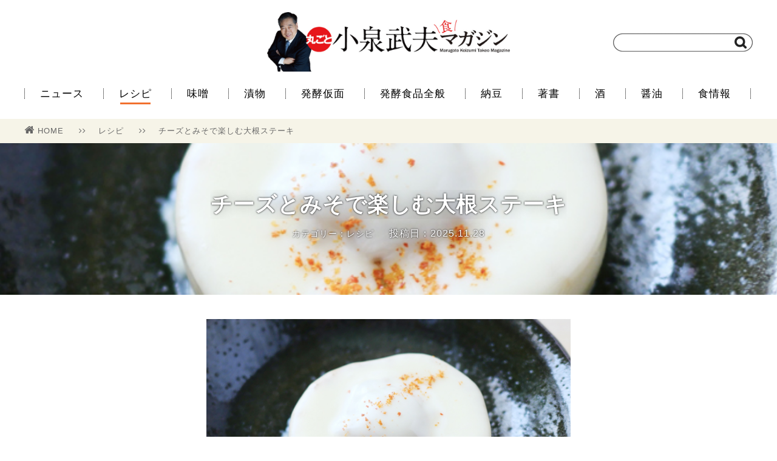

--- FILE ---
content_type: text/html; charset=UTF-8
request_url: https://koizumipress.com/archives/31524
body_size: 32943
content:
<!doctype html>
<html lang="ja">
<head>
    <meta charset="UTF-8">
<meta name="viewport" content="width=1200" />
    <title>チーズとみそで楽しむ大根ステーキ | 丸ごと小泉武夫 食マガジン</title>
    <link rel="stylesheet" href="https://koizumipress.com/wp/wp-content/themes/koizumi-wordpress-v2/css/reset.css" />
    <link rel="stylesheet" href="https://koizumipress.com/wp/wp-content/themes/koizumi-wordpress-v2/style.css" />
    <link rel="stylesheet" href="https://koizumipress.com/wp/wp-content/themes/koizumi-wordpress-v2/css/font-awesome.min.css" />
    <link rel="shortcut icon" href="https://koizumipress.com/wp/wp-content/themes/koizumi-wordpress-v2/images/favicon.png">
    <link rel="apple-touch-icon" href="https://koizumipress.com/wp/wp-content/themes/koizumi-wordpress-v2/images/apple-touch-icon-precomposed.png" />

    <!-- OGP -->
    <meta property="og:type" content="article">
    <meta property="og:description" content="チーズの下からみそと大根が出てくる、ちょっと楽しい大根ステーキです。下ごしらえを電子レンジで行う簡単レシピなので、他の料理の片手間でもOK。大根のやさしい甘みとトロリと溶けたチーズがよく合い、副菜やおつまみにもぴったりです。">
    <meta property="og:title" content="チーズとみそで楽しむ大根ステーキ">
    <meta property="og:url" content="https://koizumipress.com/archives/31524">
    <meta property="og:image" content="https://koizumipress.com/wp/wp-content/uploads/2022/11/dai-miso_01.jpg">
    <meta property="og:site_name" content="丸ごと小泉武夫 食マガジン">
    <meta property="og:locale" content="ja_JP" />
    <meta property="fb:app_id" content="1196733627033608">

    <!-- Twitter Card -->
    <meta name="twitter:card" content="summary">
    <meta name="twitter:description" content="チーズの下からみそと大根が出てくる、ちょっと楽しい大根ステーキです。下ごしらえを電子レンジで行う簡単レシピなので、他の料理の片手間でもOK。大根のやさしい甘みとトロリと溶けたチーズがよく合い、副菜やおつまみにもぴったりです。">
    <meta name="twitter:title" content="チーズとみそで楽しむ大根ステーキ">
    <meta name="twitter:url" content="https://koizumipress.com/archives/31524">
    <meta name="twitter:image" content="https://koizumipress.com/wp/wp-content/uploads/2022/11/dai-miso_01.jpg">
    <meta name="twitter:domain" content="koizumipress.com">
    <meta name="twitter:creator" content="@KOIZUMIMAGAZINE">
    <meta name="twitter:site" content="@KOIZUMIMAGAZINE">

<!-- All in One SEO Pack 2.4.3.1 by Michael Torbert of Semper Fi Web Design[122,142] -->
<meta name="description"  content="チーズの下からみそと大根が出てくる、ちょっと楽しい大根ステーキです。下ごしらえを電子レンジで行う簡単レシピなので、他の料理の片手間でもOK。大根のやさしい甘みとトロリと溶けたチーズがよく合い、副菜やおつまみにもぴったりです。" />

<meta name="keywords"  content="大根ステーキ,チーズ,味噌,小泉武夫,発酵食品,レシピ" />

<link rel="canonical" href="https://koizumipress.com/archives/31524" />
<!-- /all in one seo pack -->
<link rel='dns-prefetch' href='//s.w.org' />
<link rel="alternate" type="application/rss+xml" title="丸ごと小泉武夫 食マガジン &raquo; チーズとみそで楽しむ大根ステーキ のコメントのフィード" href="https://koizumipress.com/archives/31524/feed" />
		<script type="text/javascript">
			window._wpemojiSettings = {"baseUrl":"https:\/\/s.w.org\/images\/core\/emoji\/11\/72x72\/","ext":".png","svgUrl":"https:\/\/s.w.org\/images\/core\/emoji\/11\/svg\/","svgExt":".svg","source":{"concatemoji":"https:\/\/koizumipress.com\/wp\/wp-includes\/js\/wp-emoji-release.min.js?ver=4.9.26"}};
			!function(e,a,t){var n,r,o,i=a.createElement("canvas"),p=i.getContext&&i.getContext("2d");function s(e,t){var a=String.fromCharCode;p.clearRect(0,0,i.width,i.height),p.fillText(a.apply(this,e),0,0);e=i.toDataURL();return p.clearRect(0,0,i.width,i.height),p.fillText(a.apply(this,t),0,0),e===i.toDataURL()}function c(e){var t=a.createElement("script");t.src=e,t.defer=t.type="text/javascript",a.getElementsByTagName("head")[0].appendChild(t)}for(o=Array("flag","emoji"),t.supports={everything:!0,everythingExceptFlag:!0},r=0;r<o.length;r++)t.supports[o[r]]=function(e){if(!p||!p.fillText)return!1;switch(p.textBaseline="top",p.font="600 32px Arial",e){case"flag":return s([55356,56826,55356,56819],[55356,56826,8203,55356,56819])?!1:!s([55356,57332,56128,56423,56128,56418,56128,56421,56128,56430,56128,56423,56128,56447],[55356,57332,8203,56128,56423,8203,56128,56418,8203,56128,56421,8203,56128,56430,8203,56128,56423,8203,56128,56447]);case"emoji":return!s([55358,56760,9792,65039],[55358,56760,8203,9792,65039])}return!1}(o[r]),t.supports.everything=t.supports.everything&&t.supports[o[r]],"flag"!==o[r]&&(t.supports.everythingExceptFlag=t.supports.everythingExceptFlag&&t.supports[o[r]]);t.supports.everythingExceptFlag=t.supports.everythingExceptFlag&&!t.supports.flag,t.DOMReady=!1,t.readyCallback=function(){t.DOMReady=!0},t.supports.everything||(n=function(){t.readyCallback()},a.addEventListener?(a.addEventListener("DOMContentLoaded",n,!1),e.addEventListener("load",n,!1)):(e.attachEvent("onload",n),a.attachEvent("onreadystatechange",function(){"complete"===a.readyState&&t.readyCallback()})),(n=t.source||{}).concatemoji?c(n.concatemoji):n.wpemoji&&n.twemoji&&(c(n.twemoji),c(n.wpemoji)))}(window,document,window._wpemojiSettings);
		</script>
		<style type="text/css">
img.wp-smiley,
img.emoji {
	display: inline !important;
	border: none !important;
	box-shadow: none !important;
	height: 1em !important;
	width: 1em !important;
	margin: 0 .07em !important;
	vertical-align: -0.1em !important;
	background: none !important;
	padding: 0 !important;
}
</style>
<link rel='stylesheet' id='contact-form-7-css'  href='https://koizumipress.com/wp/wp-content/plugins/contact-form-7/includes/css/styles.css?ver=4.9.2' type='text/css' media='all' />
<link rel='stylesheet' id='amazonjs-css'  href='https://koizumipress.com/wp/wp-content/plugins/wp-amazonjs-0.8/css/amazonjs.css?ver=0.8' type='text/css' media='all' />
<script type='text/javascript' src='https://koizumipress.com/wp/wp-includes/js/jquery/jquery.js?ver=1.12.4'></script>
<script type='text/javascript' src='https://koizumipress.com/wp/wp-includes/js/jquery/jquery-migrate.min.js?ver=1.4.1'></script>
<link rel='https://api.w.org/' href='https://koizumipress.com/wp-json/' />
<link rel="alternate" type="application/json+oembed" href="https://koizumipress.com/wp-json/oembed/1.0/embed?url=https%3A%2F%2Fkoizumipress.com%2Farchives%2F31524" />
<link rel="alternate" type="text/xml+oembed" href="https://koizumipress.com/wp-json/oembed/1.0/embed?url=https%3A%2F%2Fkoizumipress.com%2Farchives%2F31524&#038;format=xml" />
</head>
<body>
    
    <script>
    (function(i,s,o,g,r,a,m){i['GoogleAnalyticsObject']=r;i[r]=i[r]||function(){
    (i[r].q=i[r].q||[]).push(arguments)},i[r].l=1*new Date();a=s.createElement(o),
    m=s.getElementsByTagName(o)[0];a.async=1;a.src=g;m.parentNode.insertBefore(a,m)
    })(window,document,'script','//www.google-analytics.com/analytics.js','ga');
    
    ga('create', 'UA-64919291-1', 'auto');
    ga('send', 'pageview');
    </script>
 
    <div id="fb-root"></div>
    <script>(function(d, s, id) {
      var js, fjs = d.getElementsByTagName(s)[0];
      if (d.getElementById(id)) return;
      js = d.createElement(s); js.id = id;
      js.src = "//connect.facebook.net/ja_JP/sdk.js#xfbml=1&version=v2.6&appId=1196733627033608";
      fjs.parentNode.insertBefore(js, fjs);
    }(document, 'script', 'facebook-jssdk'));
    </script>
    
    <header>
        <div class="container posi_re">
            <div class="logo">
                <a href="https://koizumipress.com/"><h1><img src="https://koizumipress.com/wp/wp-content/themes/koizumi-wordpress-v2/images/logo.jpg" width="400" alt="丸ごと小泉武夫マガジン"></img></h1></a>
            </div>
            <div class="search">
                <form method="get" action="" class="searchform" style="background: url(https://koizumipress.com/wp/wp-content/themes/koizumi-wordpress-v2/images/searchbox.png) no-repeat;">
                    <input type="search" class="searchform-text" name="s">
                    <input type="image" value="検索" src="https://koizumipress.com/wp/wp-content/themes/koizumi-wordpress-v2/images/search.png" class="searchform-icon">
                </form>
            </div>
        </div><!-- header > container -->
    </header>
    
    <nav>
        <div class="container">
            <ul class="menu">
                <li><a href="https://koizumipress.com/archives/category/news2">ニュース</a></li>
                <li><a href="https://koizumipress.com/archives/category/resipe" class="current" >レシピ</a></li>
                <li><a href="https://koizumipress.com/archives/category/miso">味噌</a></li>
                <li><a href="https://koizumipress.com/archives/category/tsukemono">漬物</a></li>
                <li><a href="https://koizumipress.com/archives/category/profile">発酵仮面</a></li>
                <li><a href="https://koizumipress.com/archives/category/hakko_other">発酵食品全般</a></li>
                <li><a href="https://koizumipress.com/archives/category/natto">納豆</a></li>
                <li><a href="https://koizumipress.com/archives/category/book">著書</a></li>
                <li><a href="https://koizumipress.com/archives/category/sake">酒</a></li>
                <li><a href="https://koizumipress.com/archives/category/shoyu">醤油</a></li>
                <li><a href="https://koizumipress.com/archives/category/news">食情報</a></li>
            </ul>
        </div><!-- nav > container -->
    </nav>

        <div class="single">

            <div class="bredcrumb bgcolor-f6f4e8">
                <div class="single-container bredcrumb-wrap">
                    <ul>
                        <li>
                            <a href="https://koizumipress.com/"><i class="fa fa-home" aria-hidden="true"></i>HOME</a>
                            <span class="separate"><i class="fa fa-angle-right" aria-hidden="true"></i><i class="fa fa-angle-right" aria-hidden="true"></i></span>
                        </li>
                        <li>
                            <a href="https://koizumipress.com/archives/category/resipe">レシピ</a>
                            <span class="separate"><i class="fa fa-angle-right" aria-hidden="true"></i><i class="fa fa-angle-right" aria-hidden="true"></i></span>
                        </li>
                        <li><a href="https://koizumipress.com/archives/31524">チーズとみそで楽しむ大根ステーキ</a></li>
                    </ul>
                </div>
            </div><!-- bredcrumb -->

            <div class="single-header" style="background-image: url(https://koizumipress.com/wp/wp-content/uploads/2022/11/dai-miso_01.jpg)">
                <div class="single-container">
                    <div class="info">
                        <h1>チーズとみそで楽しむ大根ステーキ</h1>
                        <div class="subinfo">
                            <span class="category flnone">カテゴリー：レシピ</span>
                            <span class="pubdate flnone">投稿日：2025.11.28</span>
                        </div>
                    </div>
                </div>
            </div><!-- single-header -->

            <div class="single-content">
                <div class="single-container">
                    <article>
                          <div class="single-main-image"><img src="https://koizumipress.com/wp/wp-content/uploads/2022/11/dai-miso_01.jpg"></img></div>
                        <p>チーズの下からみそと大根が出てくる、ちょっと楽しい大根ステーキです。下ごしらえを電子レンジで行う簡単レシピなので、他の料理の片手間でもOK。大根のやさしい甘みとトロリと溶けたチーズがよく合い、副菜やおつまみにもぴったりです。</p>
<p>&nbsp;</p>
<p><strong>チーズみそ大根ステーキの作り方</strong><br />
大根は皮をむいて十字に切れ目を入れ、電子レンジにかけます。その間にみそだれの材料をよく合わせておきます。フライパンに油を熱し、大根を焼きます。焼き色がついたら裏返して軽く焼き、みそだれ、スライスチーズをのせます。チーズが美味しそうにトロけてきたらお好みで一味唐辛子をふって出来上がり。</p>
<p>&nbsp;</p>
<p>【材料】<br />
・大根：6cm分<br />
・スライスチーズ：2枚</p>
<p>&nbsp;</p>
<p><strong>＜みそだれ＞</strong>(作りやすい分量）<br />
・みそ：小さじ2<br />
・しょうゆ：小さじ1/2<br />
・砂糖：小さじ1/2</p>
<p>&nbsp;</p>
<p>・油：少々<br />
・一味唐辛子：適宜</p>
<p>&nbsp;</p>
<p>【作り方】<br />
1.／大根は皮をむいて、十字の切れ込みを入れる。ラップをふんわりかけて、電子レンジで約５分加熱する。</p>
<p style="text-align: center;"><img class="alignnone size-full wp-image-31518" src="https://koizumipress.com/wp/wp-content/uploads/2022/11/dai-miso_02.jpg" alt="" width="650" height="433" srcset="https://koizumipress.com/wp/wp-content/uploads/2022/11/dai-miso_02.jpg 650w, https://koizumipress.com/wp/wp-content/uploads/2022/11/dai-miso_02-300x200.jpg 300w" sizes="(max-width: 650px) 100vw, 650px" /></p>
<p style="text-align: center;">大根を電子レンジにかける</p>
<p>&nbsp;</p>
<p>2.／みそとしょうゆ、砂糖を合わせておく。</p>
<p style="text-align: center;"><img class="alignnone size-full wp-image-31519" src="https://koizumipress.com/wp/wp-content/uploads/2022/11/dai-miso_03.jpg" alt="" width="650" height="433" srcset="https://koizumipress.com/wp/wp-content/uploads/2022/11/dai-miso_03.jpg 650w, https://koizumipress.com/wp/wp-content/uploads/2022/11/dai-miso_03-300x200.jpg 300w" sizes="(max-width: 650px) 100vw, 650px" /></p>
<p style="text-align: center;">みそだれを作る</p>
<p>&nbsp;</p>
<p>3.／フライパンに油を熱し、1を入れ焼き色がついたら裏返す。</p>
<p style="text-align: center;"><img class="alignnone size-full wp-image-31520" src="https://koizumipress.com/wp/wp-content/uploads/2022/11/dai-miso_04.jpg" alt="" width="650" height="433" srcset="https://koizumipress.com/wp/wp-content/uploads/2022/11/dai-miso_04.jpg 650w, https://koizumipress.com/wp/wp-content/uploads/2022/11/dai-miso_04-300x200.jpg 300w" sizes="(max-width: 650px) 100vw, 650px" /></p>
<p style="text-align: center;">フライパンで焼く</p>
<p>&nbsp;</p>
<p>4.／裏側も軽く焼けたら、2とスライスチーズをのせて蓋をする。チーズがトロけてきたら器に盛り、好みで一味唐辛子をふる。</p>
<p style="text-align: center;"><img class="alignnone size-full wp-image-31510" src="https://koizumipress.com/wp/wp-content/uploads/2022/11/dai-miso_05.jpg" alt="" width="650" height="433" srcset="https://koizumipress.com/wp/wp-content/uploads/2022/11/dai-miso_05.jpg 650w, https://koizumipress.com/wp/wp-content/uploads/2022/11/dai-miso_05-300x200.jpg 300w" sizes="(max-width: 650px) 100vw, 650px" /></p>
<p style="text-align: center;">チーズも重ねて焼く</p>
<p>&nbsp;</p>
<p style="text-align: center;"><img class="alignnone size-full wp-image-31517" src="https://koizumipress.com/wp/wp-content/uploads/2022/11/dai-miso_01.jpg" alt="" width="650" height="433" srcset="https://koizumipress.com/wp/wp-content/uploads/2022/11/dai-miso_01.jpg 650w, https://koizumipress.com/wp/wp-content/uploads/2022/11/dai-miso_01-300x200.jpg 300w" sizes="(max-width: 650px) 100vw, 650px" /></p>
<p style="text-align: center;">出来上がり</p>
<p>&nbsp;</p>
<p style="text-align: right;">（文責・編集部）</p>
<p>&nbsp;</p>
                    </article>
                </div>
            </div><!-- single-content -->

            <div class="single-tag">
                <div class="single-container">
                    <ul>
                        <li><a href="https://koizumipress.com/archives/tag/%e3%83%81%e3%83%bc%e3%82%ba"><i class="fa fa-tag" aria-hidden="true"></i>チーズ</a></li>
                        <li><a href="https://koizumipress.com/archives/tag/%e5%91%b3%e5%99%8c"><i class="fa fa-tag" aria-hidden="true"></i>味噌</a></li>
                        <li><a href="https://koizumipress.com/archives/tag/%e5%a4%a7%e6%a0%b9%e3%82%b9%e3%83%86%e3%83%bc%e3%82%ad"><i class="fa fa-tag" aria-hidden="true"></i>大根ステーキ</a></li>
                  </ul>
                </div>
            </div><!-- single-tag -->

            <div class="single-ad">
                <div class="single-container">
                    <ul>
                        <li>
                    <script async src="//pagead2.googlesyndication.com/pagead/js/adsbygoogle.js"></script>
                    <!-- PC用 -->
                    <ins class="adsbygoogle"
                        style="display:inline-block;width:300px;height:250px"
                        data-ad-client="ca-pub-5558787960892017"
                        data-ad-slot="9774343289"></ins>
                    <script>
                    (adsbygoogle = window.adsbygoogle || []).push({});
                    </script>
                        </li>
                        <li>
                            <script async src="//pagead2.googlesyndication.com/pagead/js/adsbygoogle.js"></script>
                            <!-- pc用メインカラム左 -->
                            <ins class="adsbygoogle"
                                 style="display:inline-block;width:300px;height:250px"
                                 data-ad-client="ca-pub-5558787960892017"
                                 data-ad-slot="5579961681"></ins>
                            <script>
                            (adsbygoogle = window.adsbygoogle || []).push({});
                            </script>
                        </li>
                    </ul>
                </div>
            </div><!-- single-ad -->

            <div class="single-sns">
                <div class="single-container">
                    <p>＼　　この記事をSNSでシェアしよう！　　／</p>

                    <ul>
                        <!--<li><a href="http://www.facebook.com/sharer.php?u=&amp;t=" onclick="javascript:window.open(this.href, '', 'menubar=no,toolbar=no,resizable=yes,scrollbars=yes,height=300,width=600');return false;" class="bgcolor-facebook">Facebookでシェア<span class="count"></span></a></li>-->

<li>
<div class="bgcolor-facebook" style="text-align: center; height: 60px; position: relative">
<div style="position: relative; top: -15px;">
<div class="fb-share-button" data-href="https://koizumipress.com/archives/31524" data-layout="button_count" data-size="large" data-mobile-iframe="true"><a class="fb-xfbml-parse-ignore" target="_blank" href="https://www.facebook.com/sharer/sharer.php?u=https%3A%2F%2Fdevelopers.facebook.com%2Fdocs%2Fplugins%2F&amp;src=sdkpreparse"></a></div>
</div>
</div>
</li>
                        <li><a href="http://twitter.com/share?url=https://koizumipress.com/archives/31524&amp;hashtags=小泉武夫マガジン&amp;text=チーズとみそで楽しむ大根ステーキ｜丸ごと小泉武夫マガジン" onclick="javascript:window.open(this.href, '', 'menubar=no,toolbar=no,resizable=yes,scrollbars=yes,height=300,width=600');return false;" class="bgcolor-twitter">Twitterでシェア<span class="count"></span></a></li>
                        <li><a href="http://b.hatena.ne.jp/add?url=https://koizumipress.com/archives/31524" target="_blank" class="bgcolor-hatena">Bookmark!<span class="count">Bad Request
</span></a></li>
                    </ul>
                </div>
            </div><!-- single-sns -->

            <div class="single-iine">
                <div class="single-container">
                    <div class="info">
                        <div class="thumbnail" style="background: url(https://koizumipress.com/wp/wp-content/uploads/2022/11/dai-miso_01.jpg) no-repeat"></div>
                        <div class="subinfo">
                            <div class="text-big">この記事が気に入ったら<br>「いいね！」しよう！</div>
                            <div class="iine-button">
                                <div class="fb-like" data-href="https://www.facebook.com/koizumipress/" data-layout="button_count" data-size="large" data-action="like" data-show-faces="false" data-share="false"></div>
                            </div>
                            <div class="text-small">小泉武夫 食マガジンの最新情報を毎日お届け</div>
                        </div>
                    </div>
                </div>
            </div><!-- single-iine -->

            <div class="single-author">
	            <div class="single-container">
	            	<h3>この記事を書いた人</h3>
		            <div class="single-author-container clear">
		                <div class="single-author-img"><img src="https://koizumipress.com/wp/wp-content/uploads/2017/01/14055601_964323927023293_164268602_n-150x150.jpg" width="96" height="96" alt="編集部" class="avatar avatar-96 wp-user-avatar wp-user-avatar-96 alignnone photo" /></div>
		                <div itemscope itemtype="http://schema.org/Article" class="single-author-info">
<span itemprop="author" itemscope itemtype="http://schema.org/Person"><div itemprop="name" class="single-author-info-name">編集部</div></span>
			                <div class="single-author-info-description">「丸ごと小泉武夫 食 マガジン」は「食」に特化した情報サイトです。 発酵食を中心とした情報を発信していきます。</div>
		                </div>
		            </div>
	            </div>
            </div>


<div class="single-logly">
<div class="container">
<h2><span class="emphasize">あわせて読みたい</span></h2>
<div class="main-list">
<!--      fluct グループ名「丸ごと小泉武夫食マガジン（レコメンド）：999×999（記事下_レコメンド）」      -->
<script type="text/javascript" src="https://cdn-fluct.sh.adingo.jp/f.js?G=1000050930"></script>
<!--      fluct ユニット名「丸ごと小泉武夫食マガジン（レコメンド）：999×999（記事下_レコメンド）」     -->
<script type="text/javascript">
//<![CDATA[
if(typeof(adingoFluct)!="undefined") adingoFluct.showAd('1000077932');
//]]>
</script>
</div>
</div>
</div>

<!-- X-LIFT -->
<div id="_XL_recommend"></div>

            <div class="single-related">
                <div class="container">

                    <h2><span class="emphasize">関連記事</span></h2>
                    <div class="main-list">
                        <ul>
                            <li class="col-4"><a href="https://koizumipress.com/archives/9717">
                               <div class="thumbnail" style="background: url(https://koizumipress.com/wp/wp-content/uploads/2017/05/sansyo-misoyaki_01fix.jpg) no-repeat">
                                </div>
                                <div class="info">

                                    <div class="text">プロの味！　鶏ささみの山椒味噌焼き</div>
                                    <div class="subinfo">
                                        <div class="category color-orange">味噌</div>
                                        <div class="pubdate">2017.05.15</div>                                
                                    </div>
                                </div>
                            </a></li>
                            <li class="col-4"><a href="https://koizumipress.com/archives/9080">
                               <div class="thumbnail" style="background: url(https://koizumipress.com/wp/wp-content/uploads/2017/03/pekin_01.jpg) no-repeat">
                                </div>
                                <div class="info">

                                    <div class="text">お花見ワンランクアップ！　鶏皮の北京ダック風</div>
                                    <div class="subinfo">
                                        <div class="category color-orange">レシピ</div>
                                        <div class="pubdate">2017.04.03</div>                                
                                    </div>
                                </div>
                            </a></li>
                            <li class="col-4"><a href="https://koizumipress.com/archives/16796">
                               <div class="thumbnail" style="background: url(https://koizumipress.com/wp/wp-content/uploads/2018/11/wahuumizukimuchi_01.jpg) no-repeat">
                                </div>
                                <div class="info">

                                    <div class="text">甘酒と味噌で水キムチ！</div>
                                    <div class="subinfo">
                                        <div class="category color-orange">漬物</div>
                                        <div class="pubdate">2018.11.20</div>                                
                                    </div>
                                </div>
                            </a></li>
                            <li class="col-4"><a href="https://koizumipress.com/archives/11734">
                               <div class="thumbnail" style="background: url(https://koizumipress.com/wp/wp-content/uploads/2017/10/gojiru_1fix.jpg) no-repeat">
                                </div>
                                <div class="info">

                                    <div class="text">クリーミーな味噌汁!? 呉汁【味噌で食育Vol.5...</div>
                                    <div class="subinfo">
                                        <div class="category color-orange">[PR], 味噌</div>
                                        <div class="pubdate">2017.10.30</div>                                
                                    </div>
                                </div>
                            </a></li>
                            <li class="col-4"><a href="https://koizumipress.com/archives/14750">
                               <div class="thumbnail" style="background: url(https://koizumipress.com/wp/wp-content/uploads/2018/05/tounyucheese01.jpg) no-repeat">
                                </div>
                                <div class="info">

                                    <div class="text">低カロリーで高タンパク！「豆乳チーズ」【自作チーズ...</div>
                                    <div class="subinfo">
                                        <div class="category color-orange">発酵食品全般</div>
                                        <div class="pubdate">2018.05.25</div>                                
                                    </div>
                                </div>
                            </a></li>
                            <li class="col-4"><a href="https://koizumipress.com/archives/21784">
                               <div class="thumbnail" style="background: url(https://koizumipress.com/wp/wp-content/uploads/2020/03/SS01.jpg) no-repeat">
                                </div>
                                <div class="info">

                                    <div class="text">てらやま農園のアスリートレシピ⑰ ヨーグルトクリー...</div>
                                    <div class="subinfo">
                                        <div class="category color-orange">レシピ</div>
                                        <div class="pubdate">2020.03.19</div>                                
                                    </div>
                                </div>
                            </a></li>
                            <li class="col-4"><a href="https://koizumipress.com/archives/19912">
                               <div class="thumbnail" style="background: url(https://koizumipress.com/wp/wp-content/uploads/2019/09/nabonasu_01fix.jpg) no-repeat">
                                </div>
                                <div class="info">

                                    <div class="text">取り分けで作れる離乳食の理想形！ 麻婆ナス【味噌で...</div>
                                    <div class="subinfo">
                                        <div class="category color-orange">[PR], 味噌</div>
                                        <div class="pubdate">2019.09.30</div>                                
                                    </div>
                                </div>
                            </a></li>
                            <li class="col-4"><a href="https://koizumipress.com/archives/17230">
                               <div class="thumbnail" style="background: url(https://koizumipress.com/wp/wp-content/uploads/2018/12/top-2.jpg) no-repeat">
                                </div>
                                <div class="info">

                                    <div class="text">鶏ムネ肉を味噌でワンランクアップ！</div>
                                    <div class="subinfo">
                                        <div class="category color-orange">味噌</div>
                                        <div class="pubdate">2018.12.30</div>                                
                                    </div>
                                </div>
                            </a></li>
                        </ul>
                    </div>

                </div>
            </div><!-- single-related -->


        </div><!-- single -->

    <footer>
        <div class="container">
            <div class="footer-logo">
                <a href="https://koizumipress.com/"><img src="https://koizumipress.com/wp/wp-content/themes/koizumi-wordpress-v2/images/logo_mini.png" width="180" alt="丸ごと小泉武夫マガジン"></img></a>
                <span><i class="fa fa-copyright" aria-hidden="true"></i> 2026 Marugoto Koizumi Takeo Syoku Magazine.</span>
            </div>
            <div class="footer-menu">
                <ul>
                    <li><i class="fa fa-angle-right" aria-hidden="true"></i><a href="https://koizumipress.com/about">丸ごと小泉武夫マガジンとは</a></li>
                    <li><i class="fa fa-angle-right" aria-hidden="true"></i><a href="https://koizumipress.com/koizumitakeo">小泉武夫プロフィール</a></li>
                    <li><i class="fa fa-angle-right" aria-hidden="true"></i><a href="https://koizumipress.com/alert">コンテンツについて</a></li>
                    <li><i class="fa fa-angle-right" aria-hidden="true"></i><a href="https://koizumipress.com/official">会員一覧</a></li>
                    <li><i class="fa fa-angle-right" aria-hidden="true"></i><a href="https://koizumipress.com/contact">お問い合わせ</a></li>
                    <li><i class="fa fa-angle-right" aria-hidden="true"></i><a href="http://idp-pb.com/wp/outline" target="_blank">運営会社</a></li>
                </ul>
            </div>
        </div><!-- footer > container -->
    </footer>

    <script src="https://ajax.googleapis.com/ajax/libs/jquery/2.2.4/jquery.min.js"></script>
    <script src="https://koizumipress.com/wp/wp-content/themes/koizumi-wordpress-v2/js/main.js"></script>
	<script type="text/javascript" src="https://koizumipress.com/wp/wp-content/themes/koizumi-wordpress-v2/js/jquery.mb.YTPlayer.min.js"></script>
    <script>
      $(function(){
          $(".player").mb_YTPlayer();
        });
    </script>
    


<script type='text/javascript'>
/* <![CDATA[ */
var wpcf7 = {"apiSettings":{"root":"https:\/\/koizumipress.com\/wp-json\/contact-form-7\/v1","namespace":"contact-form-7\/v1"},"recaptcha":{"messages":{"empty":"\u3042\u306a\u305f\u304c\u30ed\u30dc\u30c3\u30c8\u3067\u306f\u306a\u3044\u3053\u3068\u3092\u8a3c\u660e\u3057\u3066\u304f\u3060\u3055\u3044\u3002"}}};
/* ]]> */
</script>
<script type='text/javascript' src='https://koizumipress.com/wp/wp-content/plugins/contact-form-7/includes/js/scripts.js?ver=4.9.2'></script>
<script type='text/javascript' src='https://koizumipress.com/wp/wp-includes/js/wp-embed.min.js?ver=4.9.26'></script>
</body>
</html>


--- FILE ---
content_type: text/html; charset=utf-8
request_url: https://www.google.com/recaptcha/api2/aframe
body_size: 266
content:
<!DOCTYPE HTML><html><head><meta http-equiv="content-type" content="text/html; charset=UTF-8"></head><body><script nonce="isi9g3kIRVZlhLqMA3GxFQ">/** Anti-fraud and anti-abuse applications only. See google.com/recaptcha */ try{var clients={'sodar':'https://pagead2.googlesyndication.com/pagead/sodar?'};window.addEventListener("message",function(a){try{if(a.source===window.parent){var b=JSON.parse(a.data);var c=clients[b['id']];if(c){var d=document.createElement('img');d.src=c+b['params']+'&rc='+(localStorage.getItem("rc::a")?sessionStorage.getItem("rc::b"):"");window.document.body.appendChild(d);sessionStorage.setItem("rc::e",parseInt(sessionStorage.getItem("rc::e")||0)+1);localStorage.setItem("rc::h",'1769267267137');}}}catch(b){}});window.parent.postMessage("_grecaptcha_ready", "*");}catch(b){}</script></body></html>